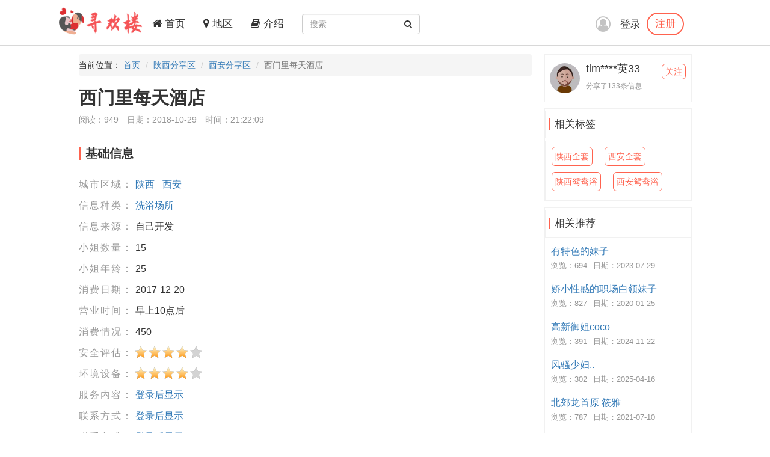

--- FILE ---
content_type: text/html; charset=utf-8
request_url: https://xunhuanl.com/Article/xzar
body_size: 6101
content:
<!DOCTYPE html>
<html lang="zh-CN">

<head>
    <meta charset="utf-8">
    <meta http-equiv="X-UA-Compatible" content="IE=edge">
    <meta name="viewport" content="width=device-width, initial-scale=1">
    <title>西门里每天酒店-寻欢楼论坛</title>
    <meta name="keywords" content="寻欢楼论坛陕西楼凤,陕西兼职,陕西良家,陕西桑拿,陕西洗浴,陕西按摩,陕西会所,陕西高端外围,西安楼凤,西安兼职,西安良家,西安桑拿,西安洗浴,西安按摩,西安会所,西安高端外围">
    <meta name="description" content="昨夜下了高铁急匆匆赶赴每天，必须说一下雪之后的操蛋交通，等待打车的队伍比看演唱会得还要长，地铁才是稳定的选择。赶到单位，启动自己的爱驹，一路滑到西门，途中几次差点对别的车进行爆菊，猛打方向却无济于事的感觉像极了面对心仪的妹子却硬不起来的无奈。此刻要是有五菱宏光在手，恐怕我就是秋名山车神。这种天气能出来找妹子的，都tm是...">
    <meta name="author" content="寻欢楼">
    <link rel="icon" href="/favicon.ico">
    <link href="/frame/bootstrap/css/bootstrap.min.css" rel="stylesheet" />
    <link href="/frame/font-awesome/css/font-awesome.min.css" rel="stylesheet" />
    <link href="/css/style.css?v=1.3" rel="stylesheet" />
    
    <link href="/frame/star-rating/star-rating-svg.css" rel="stylesheet" />

</head>
<body>
    <!-- 导航 -->
    <div class="navbar-fixed-top">
        <nav class="navbar navbar-inverse nav_width" style="border: 0 !important">
            <div class="container H_top">
                <div class="navbar-header2 col-sm-1 col-lg-1">
                    <a class="navbar-brand" href="/">
                        <div class="logo">
                            <img src="/images/logo.png" alt="网站Logo" />
                        </div>
                    </a>
                </div>
                <button type="button" class="navbar-toggle collapsed" data-toggle="collapse"
                        data-target="#bs-example-navbar-collapse-1" aria-expanded="false">
                    <span class="sr-only">Toggle navigation</span>
                    <span class="icon-bar"></span>
                    <span class="icon-bar"></span>
                    <span class="icon-bar"></span>
                </button>
                <div class="collapse navbar-collapse xs_down" id="bs-example-navbar-collapse-1">
                    <ul class="nav navbar-nav">
                        <li><a href="/"><i class="fa fa-home" aria-hidden="true"></i> 首页</a></li>
                        <li><a href="/Region"><i class="fa fa-map-marker" aria-hidden="true"></i> 地区</a></li>
                        <li><a href="/JieShao"><i class="fa fa-book" aria-hidden="true"></i> 介绍</a></li>
                    </ul>
                    <form class="navbar-form navbar-left" id="searchForm">
                        <div class="form-group btn_pos">
                            <input type="text" id="txtsearch" name="txtsearch" class="form-control input_line" placeholder="搜索">
                            <button type="submit" class="btn btn_sec "><i class="fa fa-search" aria-hidden="true"></i></button>
                        </div>
                    </form>
                </div>
                <div class="login_logo">
    <i class="fa fa-user-circle-o login_is" aria-hidden="true"></i>
    <div class="log">
        <a href="/Login">登录</a>
        <p><a href="/Regist">注册</a></p>
    </div>
    <ul class="login_ul">
        <li>
            <a href="/Login">登录</a>
        </li>
        <li>
            <a href="/Regist">注册</a>
        </li>
    </ul>
</div>
            </div>
        </nav>
    </div>
    
<div class="container con_padding con_la in_top">
    <div class="con_left content_left">
        <ul class="breadcrumb dh">
            <li>当前位置： <a href="/">首页</a></li>
            <li><a href="/Province/27">陕西分享区</a></li>
            <li><a href="/City/386">西安分享区</a></li>
            <li class="active">西门里每天酒店</li>
        </ul>
        <div class="user_top xs_le">
            <h1>西门里每天酒店</h1>
            <div class="uer_title_tab">
                <span>阅读：949</span>
                <span>日期：2018-10-29</span>
                <span>时间：21:22:09</span>
            </div>
        </div>
        <div class="con_tab xs_le">
            <div class="list-group-item color_lis_con cont_float">
                <div class="content-callout bs-callout-info">
                    <span>基础信息</span>
                </div>
                <ul class="content_pire_box">
                    <li>
                        <span class="con_pr_tit">城市区域：</span>
                        <span class="con_sen">
                            <a href="/Province/27">陕西</a> - <a href="/City/386">西安</a>
                        </span>
                    </li>
                    <li>
                        <span class="con_pr_tit">信息种类：</span>
                        <span class="con_sen"><a href="/Province/Cate-27-2">洗浴场所</a></span>
                    </li>
                    <li>
                        <span class="con_pr_tit">信息来源：</span>
                        <span class="con_sen">自己开发</span>
                    </li>
                    <li>
                        <span class="con_pr_tit">小姐数量：</span>
                        <span class="con_sen"> 15</span>
                    </li>
                    <li>
                        <span class="con_pr_tit">小姐年龄：</span>
                        <span class="con_sen">25</span>
                    </li>
                    <li>
                        <span class="con_pr_tit">消费日期：</span>
                        <span class="con_sen">2017-12-20</span>
                    </li>
                    <li>
                        <span class="con_pr_tit">营业时间：</span>
                        <span class="con_sen">早上10点后</span>
                    </li>
                    <li>
                        <span class="con_pr_tit">消费情况：</span>
                        <span class="con_sen">450</span>
                    </li>
                    <li class="rating">
                        <span class="con_pr_tit title-rating">安全评估：</span><span class="my-rating" id="rating-security"></span>
                    </li>
                    <li class="rating">
                        <span class="con_pr_tit title-rating">环境设备：</span><span class="my-rating" id="rating-environment"></span>
                    </li>
                    <li>
    <span class="con_pr_tit">服务内容：</span>
    <span class="con_sen"><a href="/Login">登录后显示</a></span>
</li>
<li>
    <span class="con_pr_tit">联系方式：</span>
    <span class="con_sen"><a href="/Login">登录后显示</a></span>
</li>
<li>
    <span class="con_pr_tit">联系方式：</span>
    <span class="con_sen"><a href="/Login">登录后显示</a></span>
</li>
<li>
    <span class="con_pr_tit">详细地址：</span>
    <span class="con_sen"><a href="/Login">登录后显示</a></span>
</li>
                </ul>
            </div>
        </div>
        <div class="con_tab xs_le">
            <div class="list-group-item color_lis_con cont_float">
                <div class="content-callout bs-callout-info">
                    <span>细节描述</span>
                </div>
                <div class="desc-content">
                    <p>
                        昨夜下了高铁急匆匆赶赴每天，必须说一下雪之后的操蛋交通，等待打车的队伍比看演唱会得还要长，地铁才是稳定的选择。赶到单位，启动自己的爱驹，一路滑到西门，途中几次差点对别的车进行爆菊，猛打方向却无济于事的感觉像极了面对心仪的妹子却硬不起来的无奈。此刻要是有五菱宏光在手，恐怕我就是秋名山车神。这种天气能出来找妹子的，都tm是真爱。乘电梯下到负一楼，看到侯弟依然坚守在自己的岗位，此刻的我只想洗个热水澡。果断点钟1号技师，当侯侯问我为啥不看看新技师，我的回答“因为爱情”。洗澡完毕后快速进入包房，必须要说高师傅搓澡的手艺还是真棒，可能有一天技师吸引不了我的时候，搓澡会成为一个让我来的理由。等待技师来到的过程师整个过程中最让我兴奋的，当听到高跟鞋在走廊里的声音更让我瞬间硬了起来。只见她缓缓进入包房，我便迫不及待将她揽入怀中，顺便将手伸到了内衣里取暖。她调低灯光熟练地报钟之后，战事便拉开了序幕。我主动翻身开始后背服务，让我感觉酸麻的是舔我右肩的时候，整个过程较为常规，但手法相对仔细，没有条竺扫床的感觉，舌头是真软。钩子和海底捞月服务也是让我兴奋不已，jj在此时早已硬如铁。翻身过来开始我前面的服务，吹箫的过程让我欲罢不能，吸舔吹三要素一个都不少，jj的侧面和龟头下的小沟沟照顾到位。在我脑海中有过直接给我吹射的念头……但是我还是想尽量再多感受一会，就在我双手捏紧床单的一霎那，她给我穿上小雨衣坐了上来，如此寒冷的天气，里面可是真温暖。约莫几十下，我便缴了枪。是不是我也快加入闪电侠的行列了？总结一下1号技师，颜值尚可，比起很多技师来说还是略胜一筹。身材属于小巧玲珑的类型，皮肤也比较光滑，胸不大不小正好一只手握住，最重要的是饱满！饱满！饱满！重要的事情说三遍，手感是真好！比起有些技师看起来胸大，脱下衣服就想被两个丝瓜刮在胸前的感觉简直好太多，完全没有被欺骗的感觉。服务到位，聊起天来也比较好玩。
                    </p>
                </div>
            </div>
        </div>
        <div class="con_tab xs_le">
    <div class="list-group-item color_lis_con cont_float" style="margin-top:0px;">
        <p>
            <span class="zan">
                <a id="Recommend">
                    <i class="fa fa-thumbs-up " aria-hidden="true"></i>
                </a>
                <a id="RecommendList"> <span>0</span>人推荐 ></a>
            </span>
            <span class="zan">
                <a id="NoRecommend"><i class="fa fa-thumbs-down" aria-hidden="true"></i></a>
                <a id="NoRecommendList"> <span>0</span>人不推荐 ></a>
            </span>
        </p>
    </div>
</div>

        <div class="con_tab xs_le">
    <div class="list-group-item color_lis_con cont_float">
        <div class="row">
            <div class="col-xs-4 col-sm-4 col-md-4 col-lg-4 sc">
                <a id="collection"  title="收藏">
                    <i class="fa fa-star-o tu"></i>
                    <span class="yuan"></span>
                    <span class="text">收藏</span>
                </a>
            </div>
            <div class="col-xs-4 col-sm-4 col-md-4 col-lg-4 sc">
                <a id="reward" title="打赏狼友">
                    <i class="fa fa-jpy tu"></i>
                    <span class="yuan"></span>
                    <span class="text">打赏</span>
                </a>
            </div>
            <div class="col-xs-4 col-sm-4 col-md-4 col-lg-4 sc">
                <a id="report"  title="举报">
                    <i class="fa fa-exclamation tu"></i>
                    <span class="yuan"></span>
                    <span class="text">举报</span>
                </a>
            </div>
        </div>
    </div>
</div>

        
        <div class="con_tab xs_le">
            <input name="__RequestVerificationToken" type="hidden" value="hqF8cI5X6M80r_cYt5WhQH61ROAN-j3dKj2z21VDUGEveJbwMNddgNZUxS3pogZjn0Kj2DLGjLfefaMoTySm0v_rniE_pKy-QzUDBQ18PE41" />
            
<div href="#" class="list-group-item color_lis_con cont_float">
    <div class="content-callout bs-callout-info">
        <span>评论</span>
    </div>
    <div class="comment">
        <!-- 评论操作 -->
        <div class="comment-do-warp clearfix">
    <div class="comment-img">
        <img src="/images/heads/head00.png" alt="默认头像" />
    </div>
    <div class="comment-do">
        <textarea name="content" id="content" readonly="readonly" cols="30" rows="10"  placeholder="登录才能评论..."></textarea>
    </div>
</div>

        <!-- 查看评论区域 -->
        <div class="comment-look" id="Comment">
            <div class="comment-look-content">
                <ul id="listReply" page-count="1" page-index="1">
                </ul>
            </div>
            <!-- 分页 -->
            <div class="comment-page">
                <a data-page="2" class="loadmore" id="loadmore">加载更多评论</a>
            </div>
        </div>
    </div>
</div>

        </div>

    </div>
    <!-- 侧边专区 -->
    <div class="con_right">
        <div class="list-group list_box border_con">
            <div class="list-group-item  List_float list_likes cont_float">
                <div class="media">
                    <div class="media-left media-middle">
                        <a href="#">
                            <img class="media-object img-circle" src=" /images/heads/head22.png" alt="tim****英33头像" />
                        </a>
                    </div>
                    <div class="media-body mmedia_h">
                        <h4 class="media-heading">tim****英33</h4>
                        <b>分享了133条信息</b>
                        <a href="#" class="zhu">关注</a>
                    </div>
                </div>
            </div>
        </div>
        <div class="list-group list_box">
            <div class="list-group-item color_lis cont_float">
                <div class="bs-callout bs-callout-info">
                    <span>相关标签</span>
                </div>
            </div>
            <ul class="list_bot">
                    <li><a href="/Service/387">陕西全套</a></li>
                    <li><a href="/Service/388">西安全套</a></li>
                    <li><a href="/Service/624">陕西鸳鸯浴</a></li>
                    <li><a href="/Service/625">西安鸳鸯浴</a></li>
            </ul>
        </div>
        <div class="list-group list_box border_con">
            <div class="list-group-item List_float list_likes cont_float" style="font-size: 17px;">
                <div class="bs-callout bs-callout-info">
                    <span>相关推荐</span>
                </div>
            </div>
            <ul class="tj_list">
                    <li>
                        <a href="/Article/hplj">有特色的妹子</a>
                        <p><span>浏览：694</span><span>日期：2023-07-29</span></p>
                    </li>
                    <li>
                        <a href="/Article/caya">娇小性感的职场白领妹子</a>
                        <p><span>浏览：827</span><span>日期：2020-01-25</span></p>
                    </li>
                    <li>
                        <a href="/Article/kpbx">高新御姐coco</a>
                        <p><span>浏览：391</span><span>日期：2024-11-22</span></p>
                    </li>
                    <li>
                        <a href="/Article/rrzx">风骚少妇..</a>
                        <p><span>浏览：302</span><span>日期：2025-04-16</span></p>
                    </li>
                    <li>
                        <a href="/Article/oauh">北郊龙首原 筱雅</a>
                        <p><span>浏览：787</span><span>日期：2021-07-10</span></p>
                    </li>
                    <li>
                        <a href="/Article/erth">百闻不如一见，论坛名人薛灵之我见</a>
                        <p><span>浏览：997</span><span>日期：2021-12-08</span></p>
                    </li>
                    <li>
                        <a href="/Article/tauh">北郊熟女值得体验</a>
                        <p><span>浏览：1154</span><span>日期：2021-07-10</span></p>
                    </li>
                    <li>
                        <a href="/Article/bhfb">东门外小调皮</a>
                        <p><span>浏览：1159</span><span>日期：2021-06-10</span></p>
                    </li>
                    <li>
                        <a href="/Article/weom">上门水灵妹子</a>
                        <p><span>浏览：1030</span><span>日期：2019-01-06</span></p>
                    </li>
                    <li>
                        <a href="/Article/jbja">北郊龙首原肉感小妹美美</a>
                        <p><span>浏览：799</span><span>日期：2020-05-12</span></p>
                    </li>
            </ul>
        </div>
    </div>
</div>


    <!-- 底部 -->
    <footer class="footer">
        <div class="container">
            <p>
                <a href="#">联系我们</a>
                <a target="_blank" href="https://github.com/xunhuanlou/xunhuanlou.github.io">github</a>
                <a target="_blank" href="https://xunhuanlou.github.io/">防封域名</a>
            </p>
            <p class="footer_word">寻欢楼论坛，自由分享信息论坛，自由开放，信息共享，老司机带你自由飞翔。</p>
            <p class="footer_word">本站仅服务北美，日本和台湾地区，其他地区用户考虑使用法律风险。</p>
            <p class="footer_word">凡是现要求先付款的，一律是骗子，请到曝光区举报曝光。</p>
        </div>
    </footer>
    <script src="/js/jquery-3.4.1.min.js"></script>
    <script src="/frame/bootstrap/js/bootstrap.min.js"></script>
    <script src="/js/IE.js"></script>
    
    <script src="/js/jquery.form.min.js"></script>
    <script src="/frame/layer/layer.js"></script>
    <script src="/frame/star-rating/jquery.star-rating-svg.min.js"></script>
    <script>
        $(document).ready(function () {
            layer.photos({
                photos: ".con-show-pic" //格式见API文档手册页
                , anim: 4 //0-6的选择,指定弹出图片动画类型,默认随机
            });
            $("#rating-security").starRating({
                readOnly: true,
                starSize: 23,
                totalStars:5,
                initialRating: 4,
            });
            $("#rating-environment").starRating({
                readOnly: true,
                starSize: 23,
                totalStars:5,
                initialRating: 4,
            });
         });
        var index;
        function closeindex() {
            layer.close(index);
        }
    </script>


	<!-- Global site tag (gtag.js) - Google Analytics -->
	<script async src="https://www.googletagmanager.com/gtag/js?id=G-ZNW7SS06CX"></script>
	<script>
	  window.dataLayer = window.dataLayer || [];
	  function gtag(){dataLayer.push(arguments);}
	  gtag('js', new Date());
	  gtag('config', 'UA-204448601-1');
	</script>
<script defer src="https://static.cloudflareinsights.com/beacon.min.js/vcd15cbe7772f49c399c6a5babf22c1241717689176015" integrity="sha512-ZpsOmlRQV6y907TI0dKBHq9Md29nnaEIPlkf84rnaERnq6zvWvPUqr2ft8M1aS28oN72PdrCzSjY4U6VaAw1EQ==" data-cf-beacon='{"version":"2024.11.0","token":"7ebbe27b3dcf4a71b009fc0e2c2c49a0","r":1,"server_timing":{"name":{"cfCacheStatus":true,"cfEdge":true,"cfExtPri":true,"cfL4":true,"cfOrigin":true,"cfSpeedBrain":true},"location_startswith":null}}' crossorigin="anonymous"></script>
</body>
</html>